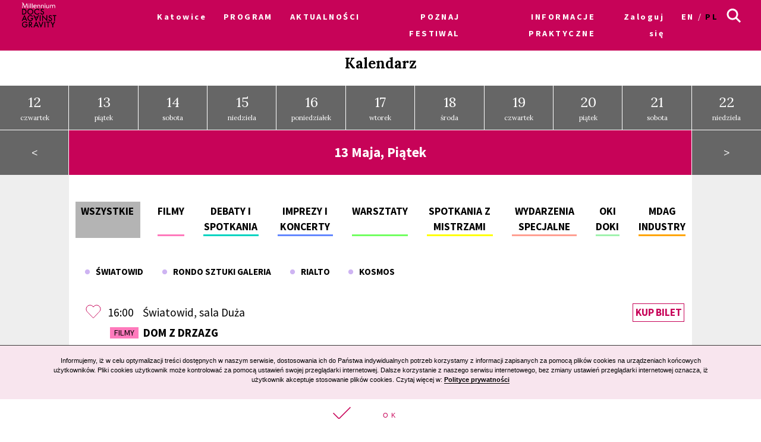

--- FILE ---
content_type: image/svg+xml
request_url: https://archiwum2022.wkinach.mdag.pl/img/footer/TVP_DOKUMENT.svg
body_size: 4128
content:
<svg id="Layer_1" data-name="Layer 1" xmlns="http://www.w3.org/2000/svg" viewBox="0 0 221.92 86.79"><defs><style>.cls-1,.cls-3{fill:#003671;}.cls-1,.cls-2{fill-rule:evenodd;}.cls-2{fill:#fff;}.cls-4{fill:#0072bb;}</style></defs><polygon class="cls-1" points="61.93 0 159.99 0 159.99 47.64 61.93 47.64 61.93 0 61.93 0"/><path class="cls-2" d="M417.89,254.78h22v28.86h-22V254.78Zm23.59,0h22v28.86h-22V254.78Zm4.75,4.75V279.2h4v-6l.86,0c5.37,0,8-3.48,8-6.93s-2.55-6.76-7.63-6.76Zm4,3.81h1.43c2.28,0,3.41.8,3.58,3.07-.15,2.35-1.48,3.09-3.77,3.13h-1.24v-6.2Zm-21.33,16.45-9.1-20.49h4.42l4.52,10.36.16.62.16-.63,4.52-10.35H438l-9.1,20.49Zm-16-16.45v-3.8H397.67v3.8h5.5V279.2h4.23V263.34Zm-18.61-8.56h22v28.86h-22V254.78Zm-1.61-1.42h72.38v31.71H392.69V253.36Z" transform="translate(-317.92 -245.75)"/><path class="cls-3" d="M340.48,317.49a13.45,13.45,0,0,1-.93,5.07,11.45,11.45,0,0,1-2.62,4,11.85,11.85,0,0,1-4.06,2.6,14.16,14.16,0,0,1-5.27.94h-9.68V304.92h9.68a14.37,14.37,0,0,1,5.27.93,12,12,0,0,1,4.06,2.61,11.74,11.74,0,0,1,2.62,4A13.39,13.39,0,0,1,340.48,317.49Zm-5.34,0a11.29,11.29,0,0,0-.52-3.56,7.53,7.53,0,0,0-1.49-2.67,6.73,6.73,0,0,0-2.37-1.68,8.09,8.09,0,0,0-3.16-.59h-4.44v17h4.44a8.09,8.09,0,0,0,3.16-.58,6.26,6.26,0,0,0,2.37-1.68,7.57,7.57,0,0,0,1.49-2.68A11.27,11.27,0,0,0,335.14,317.49Z" transform="translate(-317.92 -245.75)"/><path class="cls-3" d="M399.38,315.3h1a2.12,2.12,0,0,0,1.85-.79l6.36-8.52a2.64,2.64,0,0,1,1-.84,3.43,3.43,0,0,1,1.32-.23h4.51l-8,10.32a5,5,0,0,1-1.61,1.43,4.53,4.53,0,0,1,1.09.64,5,5,0,0,1,.93,1l8.22,11.74h-4.63a3.49,3.49,0,0,1-.77-.07,2.62,2.62,0,0,1-.56-.19,1.6,1.6,0,0,1-.42-.3,5.36,5.36,0,0,1-.33-.43l-6.46-9a1.9,1.9,0,0,0-.78-.67,3.34,3.34,0,0,0-1.27-.2h-1.46v10.91h-5.2V304.92h5.2Z" transform="translate(-317.92 -245.75)"/><path class="cls-3" d="M428.25,325.92a5.67,5.67,0,0,0,2.27-.43,4.61,4.61,0,0,0,1.7-1.2,5.43,5.43,0,0,0,1.06-1.89,8.07,8.07,0,0,0,.36-2.5v-15h5.2v15a11.67,11.67,0,0,1-.73,4.21,9.37,9.37,0,0,1-5.44,5.47,12.94,12.94,0,0,1-8.85,0,9.35,9.35,0,0,1-5.45-5.47,11.67,11.67,0,0,1-.74-4.21v-15h5.21v15a8.07,8.07,0,0,0,.36,2.5,5.28,5.28,0,0,0,1.06,1.89,4.61,4.61,0,0,0,1.7,1.2A5.7,5.7,0,0,0,428.25,325.92Z" transform="translate(-317.92 -245.75)"/><path class="cls-3" d="M470.78,304.92v25.16h-4.6V314.63c0-.33,0-.67,0-1s.05-.75.1-1.13l-7.2,13.65a1.93,1.93,0,0,1-1.82,1.13h-.73a2,2,0,0,1-1.07-.29,1.93,1.93,0,0,1-.75-.84l-7.23-13.7c0,.4.06.79.08,1.17s0,.72,0,1.05v15.45H443V304.92h4.55a2.07,2.07,0,0,1,.46.1,1,1,0,0,1,.36.24,1.94,1.94,0,0,1,.32.46l7,13.42c.22.41.43.83.62,1.25s.37.87.54,1.32c.18-.46.36-.91.55-1.35s.4-.86.62-1.27l7-13.37a2.28,2.28,0,0,1,.33-.46,1.11,1.11,0,0,1,.38-.24,1.87,1.87,0,0,1,.45-.1h4.55Z" transform="translate(-317.92 -245.75)"/><path class="cls-3" d="M480.33,309v6.47h8.39v3.94h-8.39V326h10.78v4.08h-16V304.92h16V309Z" transform="translate(-317.92 -245.75)"/><path class="cls-3" d="M517,304.92v25.16h-2.69a2.11,2.11,0,0,1-1.84-.89L500,313.24c0,.41.06.8.07,1.2s0,.76,0,1.09v14.55h-4.59V304.92h2.74l.56,0a1.09,1.09,0,0,1,.42.13,1.42,1.42,0,0,1,.37.25,4,4,0,0,1,.38.41l12.62,16c0-.43-.08-.86-.1-1.27s0-.8,0-1.17V304.92Z" transform="translate(-317.92 -245.75)"/><path class="cls-3" d="M539.84,309.11h-7.35v21h-5.22v-21h-7.35v-4.19h19.92Z" transform="translate(-317.92 -245.75)"/><path class="cls-4" d="M376.55,304.91c.13.11.26.22.38.34a12.93,12.93,0,0,1,4.08,9.68,13.11,13.11,0,0,1-4.05,9.72,13.71,13.71,0,0,1-9.88,3.93,13.85,13.85,0,0,1-9.89-3.93,13.64,13.64,0,0,1,0-19.4h0A31.67,31.67,0,0,0,342.56,318s8.08,14.61,24.79,14.56c16.54,0,24.63-14.69,24.63-14.69A31.94,31.94,0,0,0,376.55,304.91Z" transform="translate(-317.92 -245.75)"/><path class="cls-4" d="M367.08,307.79a7.38,7.38,0,0,0-1.65.19l1.83,6.78-6.93-1.69a7.52,7.52,0,0,0-.23,1.86,7,7,0,0,0,2,5.1,6.7,6.7,0,0,0,5,2A6.54,6.54,0,0,0,372,320a7.31,7.31,0,0,0,0-10.11A6.67,6.67,0,0,0,367.08,307.79Z" transform="translate(-317.92 -245.75)"/><path class="cls-4" d="M372,320a6.54,6.54,0,0,1-4.92,2.07,6.7,6.7,0,0,1-5-2,7,7,0,0,1-2-5.1,7.52,7.52,0,0,1,.23-1.86l6.93,1.69L365.43,308a7.38,7.38,0,0,1,1.65-.19,6.67,6.67,0,0,1,5,2.1A7.31,7.31,0,0,1,372,320Z" transform="translate(-317.92 -245.75)"/></svg>